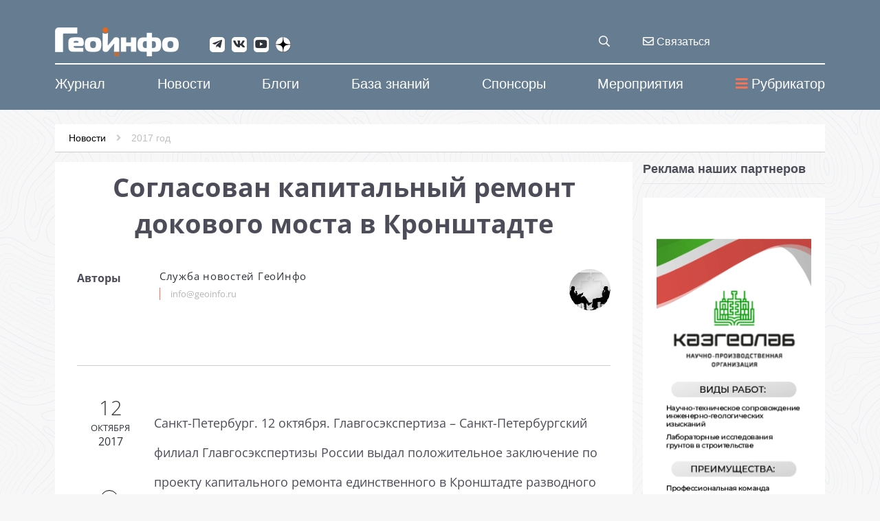

--- FILE ---
content_type: text/html; charset=WINDOWS-1251
request_url: https://geoinfo.ru/product/sluzhba-novostej-geoinfo/-35956.shtml
body_size: 14537
content:
<!DOCTYPE html>
<html lang="ru" xmlns="http://www.w3.org/1999/xhtml">
<head><script type="application/ld+json">{"@context":"http://schema.org","@type":"Article","name":"Согласован капитальный ремонт докового моста в Кронштадте","description":"Согласован капитальный ремонт докового моста в Кронштадте","datePublished":"2017-10-12","image":"https://www.geoinfo.ru","url":"https://www.geoinfo.ru/product/sluzhba-novostej-geoinfo/-35956.shtml","author":"Служба новостей ГеоИнфо"}</script>
<meta property="og:locale" content="ru_RU" />
<meta property="og:site_name" content="ГеоИнфо - журнал про инженерные изыскания и геотехнику" />
<meta property="og:type" content="article" />
<meta property="og:title" content="Согласован капитальный ремонт докового моста в Кронштадте" />
<meta property="og:description" content="Согласован капитальный ремонт докового моста в Кронштадте" />
<meta property="og:image" content="https://www.geoinfo.ru" />
<meta property="og:image:alt" content="Согласован капитальный ремонт докового моста в Кронштадте" />
<meta property="og:url" content="https://www.geoinfo.ru/product/sluzhba-novostej-geoinfo/-35956.shtml" />
<meta property="twitter:card" content="summary_large_image" />
<meta property="twitter:title" content="Согласован капитальный ремонт докового моста в Кронштадте" />
<meta property="twitter:description" content="Согласован капитальный ремонт докового моста в Кронштадте" />
<meta property="twitter:image" content="https://www.geoinfo.ru" />
<title>Согласован капитальный ремонт докового моста в Кронштадте</title>
<meta name="description" content="Согласован капитальный ремонт докового моста в Кронштадте" />
<meta name="keywords" content="Новости за 2017 год, Согласован капитальный ремонт докового моста в Кронштадте" />
<meta name="date" content="2025-12-02T21:32:44+0300" />
<link rel="canonical" href="https://www.geoinfo.ru/product/sluzhba-novostej-geoinfo/-35956.shtml" />
<meta charset="windows-1251" />
<meta name="copyright" content="GeoInfo.ru" />
<meta name="generator" content="InfoDesigner.ru" />
<meta name="viewport" content="width=device-width, initial-scale=1" />
<link type="image/png " rel="icon" href="https://www.geoinfo.ru/favicon.png" />
<link type="text/css" rel="stylesheet" href="/css/styles66.css" />
<link type="text/css" rel="stylesheet" href="/css/lightgallery.css" />
<link type="text/css" rel="stylesheet" href="/css/masterslider/masterslider.css" />
<link type="text/css" rel="stylesheet" href="/css/jquery.mCustomScrollbar.min.css" />
<link type="text/css" rel="stylesheet" href="/css/jstree.css" />
<link type="text/css" rel="stylesheet" href="/css/video-js.css" />
<script src="/js/plugins/video.js"></script><script type="text/javascript"> var _tmr = window._tmr || (window._tmr = []); _tmr.push({id: "3632616", type: "pageView", start: (new Date()).getTime()}); (function (d, w, id) {   if (d.getElementById(id)) return;   var ts = d.createElement("script"); ts.type = "text/javascript"; ts.async = true; ts.id = id;   ts.src = "https://top-fwz1.mail.ru/js/code.js";   var f = function () {var s = d.getElementsByTagName("script")[0]; s.parentNode.insertBefore(ts, s);};   if (w.opera == "[object Opera]") { d.addEventListener("DOMContentLoaded", f, false); } else { f(); } })(document, window, "tmr-code"); </script>
<noscript><div><img src="https://top-fwz1.mail.ru/counter?id=3632616;js=na" style="position:absolute;left:-9999px;" alt="Top.Mail.Ru" /></div></noscript>
</head>
<body id="35956" class="product-page" data-last-rubric-breadcrumb="36604" data-rubrics-menu="36604">
<!-- Yandex.Metrika counter -->
<script type="text/javascript" >
   (function(m,e,t,r,i,k,a){m[i]=m[i]||function(){(m[i].a=m[i].a||[]).push(arguments)};
   m[i].l=1*new Date();k=e.createElement(t),a=e.getElementsByTagName(t)[0],k.async=1,k.src=r,a.parentNode.insertBefore(k,a)})
   (window, document, "script", "https://mc.yandex.ru/metrika/tag.js", "ym");

   ym(47255145, "init", {
        clickmap:true,
        trackLinks:true,
        accurateTrackBounce:true,
        webvisor:true
   });
</script>
<noscript><div><img src="https://mc.yandex.ru/watch/47255145" style="position:absolute; left:-9999px;" alt="" /></div></noscript>
<!-- /Yandex.Metrika counter --><!--верхняя панель-->
<!-- <a class="main-banner" href="/product/konferencii-geoinfo/vtoraya-proizvodstvenno-prakticheskaya-konferenciya-53840.shtml?erid=2VfnxxUt51i"><img src="/img/events-11-2025.png" alt=""/></a> -->
<header>
	<div class="container">
		<div class="row">
			<!--Логотип-->
			<div class="col-lg-3 col-md-3 col-sm-8 col-xs-16">
				<a id="logo-geo" class="logo" href="/"><img src="/img/logo.png" alt="GEOinfo.ru - Информационный ресурс для инженеров-изыскателей" title="GEOinfo.ru - Информационный ресурс для инженеров-изыскателей" /></a>
				<div class="open-menu-panel-mobile-button" data-toggle="modal" data-target="#menuMobilePanel"><i class="fas fa-bars"></i></div>
			</div>
			<!--/Логотип-->
			<div class="col-lg-8 col-md-8 col-sm-8 col-xs-16">
				<div class="social-networks">
					<a class="telegram" href="https://telegram.me/geoinfonews" target="_blank"><i class="fab fa-telegram-plane"></i></a>
					<a class="vk" href="https://vk.com/geoinfo" target="_blank"><i class="fab fa-vk"></i></a>
					<a class="youtube" href="https://www.youtube.com/channel/UCFlN0yRC1ZGpFr6idBlEHVg" target="_blank"><i class="fab fa-youtube"></i></a>
					<a class="zen" href="https://zen.yandex.ru/id/5aeea68155876b07fb25679d" target="_blank">
						<svg viewBox="0 0 38 38" fill="none" xmlns="http://www.w3.org/2000/svg">
						<path fill-rule="evenodd" clip-rule="evenodd" d="M0 18.7398V18.1782L0.00825793 18.1781C0.00276547 18.3646 0 18.5519 0 18.7398ZM0 18.7398C0 18.9276 0.0027654 19.1149 0.0082577 19.3014L0 19.3013V18.7398ZM18.1793 37.4795L18.1792 37.4713C18.3658 37.4768 18.553 37.4795 18.7409 37.4795H18.1793ZM19.3026 37.4713C19.1161 37.4768 18.9288 37.4795 18.7409 37.4795H19.3025L19.3026 37.4713ZM37.4736 19.3014L37.4818 19.3013V18.7398V18.1782L37.4736 18.1781C37.4791 18.3646 37.4818 18.5519 37.4818 18.7398C37.4818 18.9276 37.4791 19.1149 37.4736 19.3014ZM18.1792 0.00825743C18.3658 0.0027653 18.553 0 18.7409 0C18.9288 0 19.1161 0.00276523 19.3026 0.00825721L19.3025 0H18.7409H18.1793L18.1792 0.00825743Z" fill="currentColor"></path>
						<path d="M19.3026 0.00825721C19.3973 7.59993 19.9165 11.8677 22.765 14.7159C25.6134 17.5642 29.8814 18.0834 37.4736 18.1781C37.182 8.27478 29.2059 0.299788 19.3026 0.00825721Z" fill="currentColor"></path>
						<path d="M14.7169 14.7159C17.5653 11.8677 18.0846 7.59993 18.1792 0.00825743C8.27588 0.299792 0.299821 8.27479 0.00825793 18.1781C7.60041 18.0834 11.8684 17.5642 14.7169 14.7159Z" fill="currentColor"></path>
						<path d="M0.0082577 19.3014C0.299817 29.2047 8.27589 37.1797 18.1792 37.4713C18.0846 29.8796 17.5653 25.6118 14.7169 22.7636C11.8684 19.9153 7.60042 19.3961 0.0082577 19.3014Z" fill="currentColor"></path>
						<path d="M37.4736 19.3014C29.8814 19.3961 25.6134 19.9153 22.765 22.7636C19.9166 25.6118 19.3973 29.8796 19.3026 37.4713C29.206 37.1797 37.182 29.2047 37.4736 19.3014Z" fill="currentColor"></path>
						</svg>
					</a>					
				</div>
			</div>
			<!-- служебные кнопки -->
			<div class="col-lg-1 col-md-1 col-sm-16 col-xs-16">
				<div class="search-service">
					<div class="search-btn-open" title="поиск материалов"><i class="far fa-search"></i></div>
					<!-- блок поиска продуктов по сайту -->
					<div class="search-block">
						<!-- <div class="search-btn-close"></div> -->
						<input class="search-string" placeholder="поиск материалов на Geoinfo.ru" type="text" title="поиск материалов на Geoinfo.ru"/>
						<div class="search-button"><span>искать</span></div>
					</div>
					<!--/ блок поиска продуктов по сайту -->				
				</div>	
			</div>
			<div class="col-lg-2 col-md-2 hidden-sm hidden-xs">
				<a class="feedback-btn" data-toggle="modal" data-target="#menuFeedbackPanel" title="отправить сообщение или задать вопрос" href="#"><i class="far fa-envelope"></i> Связаться</a>				
			</div>			
			<!-- служебные кнопки -->
			<!-- <div class="col-lg-2 col-md-2 col-sm-8 col-xs-16">	 -->
				<!-- <span class="lk-enter" data-idlk-frame="" data-idlk-iblock-def="lkenter">Вход/Регистрация</span> -->
			<!-- </div>			 -->
		</div>
	</div>
</header>
<div class="body-overlay"></div>
<!--/верхняя панель-->
<!-- строка верхнего меню -->
<nav class="menu-top">
	<div class="container">
		<div class="row">
			<ul class="main-ul">
				
<li class="li-level-1 has-submenu">
<a class="a-level-1" href="/catalog/ehlektronnyj-zhurnal/"><span>Журнал</span></a>
<ul class="ul-level-2 submenu">
<div class="bg-white">
<div class="container">
<li class="li-level-2 has-submenu">
<a class="a-level-2" href="/nezavisimyj-ehlektronnyj-zhurnal/avtoram/">О журнале</a>
<ul class="ul-level-3 sub-submenu">
<div class="container">
<li class="li-level-3">
<a class="a-level-3" href="/nezavisimyj-ehlektronnyj-zhurnal/avtoram/redakcionnaya-kollegiya-nezavisimogo-ehlektronnogo-zhurnala-geoinfo/">Редакционная коллегия</a>
</li>
<li class="li-level-3">
<a class="a-level-3" href="/nezavisimyj-ehlektronnyj-zhurnal/avtoram/about/">To the Authors</a>
</li>
<li class="li-level-3">
<a class="a-level-3" href="/nezavisimyj-ehlektronnyj-zhurnal/avtoram/editorial-board/">Editorial board</a>
</li>
</div>
</ul>
</li>
<li class="li-level-2">
<a class="a-level-2" href="/catalog/ehlektronnyj-zhurnal/">Препринты</a>
</li>
<li class="li-level-2">
<a class="a-level-2" href="/catalog/vypuski-zhurnala/">Выпуски</a>
</li>
<li class="li-level-2">
<a class="a-level-2" href="/nezavisimyj-ehlektronnyj-zhurnal/avtoram/redakcionnaya-kollegiya-nezavisimogo-ehlektronnogo-zhurnala-geoinfo/">Редакционная коллегия</a>
</li>
<li class="li-level-2">
<a class="a-level-2" href="/brands/#34368">Авторы</a>
</li>
<li class="li-level-2">
<a class="a-level-2" href="/nezavisimyj-ehlektronnyj-zhurnal/reklama-v-zhurnale/">Реклама в журнале</a>
</li>
<li class="li-level-2">
<a class="a-level-2" href="/nezavisimyj-ehlektronnyj-zhurnal/politika-konfidencialnosti-geoinfo/">Политика конфиденциальности</a>
</li>
</div>
</div>
</ul>
</li>
<li class="li-level-1">
<a class="a-level-1" href="/catalog/novosti/"><span>Новости</span></a>
</li>
<li class="li-level-1">
<a class="a-level-1" href="/catalog/blogi/"><span>Блоги</span></a>
</li>
<li class="li-level-1 has-submenu">
<a class="a-level-1" href="/catalog/baza-znanij/"><span>База знаний</span></a>
<ul class="ul-level-2 submenu">
<div class="bg-white">
<div class="container">
<li class="li-level-2">
<a class="a-level-2" href="/catalog/baza-znanij/">Все статьи базы знаний</a>
</li>
<li class="li-level-2">
<a class="a-level-2" href="/brands/#34369"><i class="fa fa-user-circle-o icons" aria-hidden="true"></i> Авторы базы знаний</a>
</li>
<li class="li-level-2">
<a class="a-level-2" href="/baza-znanij/avtoram/">Авторам базы знаний &#171;ГеоИнфо&#187;</a>
</li>
<li class="li-level-2">
<a class="a-level-2" href="/baza-znanij/o-baze/">О базе знаний &#171;ГеоИнфо&#187;</a>
</li>
</div>
</div>
</ul>
</li>
<li class="li-level-1 has-submenu">
<a class="a-level-1" href="/brands/#37432"><span>Спонсоры</span></a>
<ul class="ul-level-2 submenu">
<div class="bg-white">
<div class="container">
<li class="li-level-2 has-submenu">
<a class="a-level-2" href="#">Генеральные спонсоры проекта</a>
<ul class="ul-level-3 sub-submenu">
<div class="container">
<li class="li-level-3">
<a class="a-level-3" href="/brand/trumer-shchutcbauten-rus-trumer-schutzbauten-gmbh/">ООО &#171;ТРУМЕР ЩУТЦБАУТЕН РУС&#187; / TRUMER SCHUTZBAUTEN GMBH</a>
</li>
<li class="li-level-3">
<a class="a-level-3" href="/brand/petromodeling/">ООО &#171;ПЕТРОМОДЕЛИНГ&#187;</a>
</li>
<li class="li-level-3">
<a class="a-level-3" href="/brand/institut-ehkologicheskogo-proektirovaniya-i-izyskanij/">АО &#171;ИНСТИТУТ ЭКОЛОГИЧЕСКОГО ПРОЕКТИРОВАНИЯ И ИЗЫСКАНИЙ&#187;</a>
</li>
<li class="li-level-3">
<a class="a-level-3" href="/brand/maccaferri/">Maccaferri / ГАБИОНЫ МАККАФЕРРИ СНГ</a>
</li>
<li class="li-level-3">
<a class="a-level-3" href="/brand/mountain-risk-consultancy/">Mountain Risk Consultancy</a>
</li>
<li class="li-level-3">
<a class="a-level-3" href="/brand/ooo-npp-geotek/">ООО &#171;НПП &#171;ГЕОТЕК&#187;</a>
</li>
<li class="li-level-3">
<a class="a-level-3" href="/brand/geotekhnicheskaya-laboratoriya-ao-mostdorgeotrest/">Геотехническая лаборатория АО &#171;МОСТДОРГЕОТРЕСТ&#187;</a>
</li>
<li class="li-level-3">
<a class="a-level-3" href="/brand/gruppa-kompanij-olimproekt/">Группа компаний &#171;Олимпроект&#187;</a>
</li>
</div>
</ul>
</li>
<li class="li-level-2 has-submenu">
<a class="a-level-2" href="#">Спонсоры проекта</a>
<ul class="ul-level-3 sub-submenu">
<div class="container">
<li class="li-level-3">
<a class="a-level-3" href="/brand/midas-it/">ООО &#171;МИДАС&#187; / MIDAS IT</a>
</li>
<li class="li-level-3">
<a class="a-level-3" href="/brand/malininsoft/">MalininSoft</a>
</li>
<li class="li-level-3">
<a class="a-level-3" href="/brand/geoinzhservis-fugro/">ООО &#171;ГЕОИНЖСЕРВИС&#187; / FUGRO</a>
</li>
<li class="li-level-3">
<a class="a-level-3" href="/brand/programmnyj-kompleks-enggeo/">ПРОГРАММНЫЙ КОМПЛЕКС &#171;ENGGEO&#187;</a>
</li>
<li class="li-level-3">
<a class="a-level-3" href="/brand/ooo-kompaniya-kredo-dialog/">ООО &#171;КОМПАНИЯ &#171;КРЕДО-ДИАЛОГ&#187;</a>
</li>
<li class="li-level-3">
<a class="a-level-3" href="/brand/nizhegorodstrojizyskaniya/">ООО "НИЖЕГОРОДСТРОЙИЗЫСКАНИЯ"</a>
</li>
<li class="li-level-3">
<a class="a-level-3" href="/brand/ooo-igk/">ООО &#171;Иркутская геофизическая компания&#187; </a>
</li>
<li class="li-level-3">
<a class="a-level-3" href="/brand/ntp-gorizont/">НТП &#171;ГОРИЗОНТ&#187;</a>
</li>
</div>
</ul>
</li>
</div>
</div>
</ul>
</li>
<li class="li-level-1 has-submenu">
<a class="a-level-1" href="/catalog/konferencii-i-vystavki/"><span>Мероприятия</span></a>
<ul class="ul-level-2 submenu">
<div class="bg-white">
<div class="container">
<li class="li-level-2">
<a class="a-level-2" href="/catalog/konferencii-i-vystavki/">Предстоящие события</a>
</li>
<li class="li-level-2">
<a class="a-level-2" href="/catalog/konferencii-i-vystavki/proshedshie-meropriyatiya/">Прошедшие мероприятия</a>
</li>
</div>
</div>
</ul>
</li>

				<div class="open-menu-panel-button" data-toggle="modal" data-target="#menuPanel"><i class="fas fa-bars"></i>Рубрикатор</div>
			</ul>
		</div>
	</div>
</nav>	
<!--/ строка верхнего меню -->
<!-- модальное окно с меню -->
<div class="menu-panel modal fade" id="menuPanel" tabindex="-1" role="dialog" aria-labelledby="menuPanelLabel">
  <div class="modal-dialog" role="document">
    <div class="modal-content">
      <div class="modal-header">
        <h4 class="modal-title" id="menuPanelLabel">Рубрикатор материалов</h4>
		<button type="button" class="close" data-dismiss="modal" aria-label="Close"><span aria-hidden="true">&times;</span></button>
      </div>
      <div class="modal-body">
		<div class="open-node-all" title="раскрыть все рубрики"><i class="fas fa-plus-square"></i></div>
		<div class="close-node-all" title="закрыть все рубрики"><i class="fas fa-minus-square"></i></div>
		<div class="catalog-menu-jstree">
			<div class="html-rubric">
				<ul>
				
<li id="3878"><a href="/catalog/ehlektronnyj-zhurnal/" title="Препринты">Препринты</a>
<ul>
<li id="3878,3883"><a title="Трудовые отношения" href="/catalog/ehlektronnyj-zhurnal/trudovye-otnosheniya/">Трудовые отношения</a></li>
<li id="3878,3909"><a title="Развитие, бизнес, экономика" href="/catalog/ehlektronnyj-zhurnal/razvitie-biznes-ehkonomika/">Развитие, бизнес, экономика</a></li>
<li id="3878,3886"><a title="Дискуссия профессионалов" href="/catalog/ehlektronnyj-zhurnal/diskussiya-professionalov/">Дискуссия профессионалов</a></li>
<li id="3878,3884"><a title="Оборудование и технологии" href="/catalog/ehlektronnyj-zhurnal/oborudovanie-i-tekhnologii/">Оборудование и технологии</a></li>
<li id="3878,3887"><a title="Программное обеспечение" href="/catalog/ehlektronnyj-zhurnal/programmnoe-obespechenie/">Программное обеспечение</a></li>
<li id="3878,6227"><a title="Теория и практика изысканий" href="/catalog/ehlektronnyj-zhurnal/teoriya-i-praktika-izyskanij/">Теория и практика изысканий</a></li>
<li id="3878,34416"><a title="Геотехнический мониторинг" href="/catalog/ehlektronnyj-zhurnal/geotekhnicheskij-monitoring/">Геотехнический мониторинг</a></li>
<li id="3878,6229"><a title="Тендеры и ценообразование" href="/catalog/ehlektronnyj-zhurnal/tendery-i-cenoobrazovanie/">Тендеры и ценообразование</a></li>
<li id="3878,11186"><a title="Юридическая практика" href="/catalog/ehlektronnyj-zhurnal/yuridicheskaya-praktika/">Юридическая практика</a></li>
<li id="3878,3885"><a title="Нормативные документы" href="/catalog/ehlektronnyj-zhurnal/normativnye-dokumenty/">Нормативные документы</a></li>
<li id="3878,6226"><a title="Образование" href="/catalog/ehlektronnyj-zhurnal/obrazovanie/">Образование</a></li>
<li id="3878,6228"><a title="Мир, регионы, рынки" href="/catalog/ehlektronnyj-zhurnal/mir-regiony-rynki/">Мир, регионы, рынки</a></li>
<li id="3878,3918"><a title="Жизнь изыскателя" href="/catalog/ehlektronnyj-zhurnal/zhizn-izyskatelya/">Жизнь изыскателя</a></li>
<li id="3878,29653"><a title="Политика" href="/catalog/ehlektronnyj-zhurnal/politika/">Политика</a></li>
<li id="3878,29662"><a title="Экспертиза" href="/catalog/ehlektronnyj-zhurnal/ehkspertiza/">Экспертиза</a></li>
<li id="3878,34417"><a title="Заказчику на заметку" href="/catalog/ehlektronnyj-zhurnal/zakazchiku-na-zametku/">Заказчику на заметку</a></li>
<li id="3878,34418"><a title="События отрасли" href="/catalog/ehlektronnyj-zhurnal/sobytiya-otrasli/">События отрасли</a></li>
<li id="3878,34419"><a title="Сохранение памятников архитектуры" href="/catalog/ehlektronnyj-zhurnal/sohranenie-pamyatnikov-arhitektury/">Сохранение памятников архитектуры</a></li>
<li id="3878,34420"><a title="История инженерных изысканий" href="/catalog/ehlektronnyj-zhurnal/istoriya-inzhenernyh-izyskanij/">История инженерных изысканий</a></li>
<li id="3878,36796"><a title="Рецензии" href="/catalog/ehlektronnyj-zhurnal/recenzii/">Рецензии</a></li>
<li id="3878,38699"><a title="Геотехника" href="/catalog/ehlektronnyj-zhurnal/geotehnika/">Геотехника</a></li>
<li id="3878,40505"><a title="Инженерная защита территорий" href="/catalog/ehlektronnyj-zhurnal/inzhenernaya-zashchita-territorii/">Инженерная защита территорий</a></li>
<li id="3878,41673"><a title="Мир глазами изыскателей" href="/catalog/ehlektronnyj-zhurnal/mir-glazami-izyskatelej/">Мир глазами изыскателей</a></li>
<li id="3878,43098"><a title="Экология и климат" href="/catalog/ehlektronnyj-zhurnal/ehkologiya-i-klimat/">Экология и климат</a></li>
<li id="3878,44173"><a title="BIM" href="/catalog/ehlektronnyj-zhurnal/bim/">BIM</a></li>
<li id="3878,48206"><a title="Юбилеи" href="/catalog/ehlektronnyj-zhurnal/yubilei/">Юбилеи</a></li>
<li id="3878,57914"><a title="Искусственный интеллект" href="/catalog/ehlektronnyj-zhurnal/iskusstvennyj-intellekt/">Искусственный интеллект</a></li>
</ul>
</li>
<li id="34655"><a href="/catalog/vypuski-zhurnala/" title="Выпуски электронного журнала &amp;#171;ГеоИнфо&amp;#187; ">Выпуски журнала</a>
<ul>
<li id="34655,56895"><a title="2025" href="/catalog/vypuski-zhurnala/2025/">2025</a></li>
<li id="34655,54374"><a title="2024" href="/catalog/vypuski-zhurnala/2024/">2024</a></li>
<li id="34655,48725"><a title="2023" href="/catalog/vypuski-zhurnala/2023/">2023</a></li>
<li id="34655,46245"><a title="2022" href="/catalog/vypuski-zhurnala/2022/">2022</a></li>
<li id="34655,44402"><a title="2021" href="/catalog/vypuski-zhurnala/2021/">2021</a></li>
<li id="34655,42658"><a title="2020" href="/catalog/vypuski-zhurnala/2020/">2020</a></li>
<li id="34655,41357"><a title="Электронный журнал &amp;#171;ГеоИнфо&amp;#187; / 2019" href="/catalog/vypuski-zhurnala/2019/">2019</a></li>
</ul>
</li>
<li id="34408"><a href="/catalog/novosti/" title="Новости">Новости</a>
<ul>
<li id="34408,59232"><a title="Новости за 2026 год" href="/catalog/novosti/2026/">2026 год</a></li>
<li id="34408,54642"><a title="Новости за 2025 год" href="/catalog/novosti/2025/">2025 год</a></li>
<li id="34408,51227"><a title="Новости за 2024 год" href="/catalog/novosti/2024/">2024 год</a></li>
<li id="34408,48256"><a title="Новости за 2023 год" href="/catalog/novosti/2023/">2023 год</a></li>
<li id="34408,46126"><a title="Новости за 2022 год" href="/catalog/novosti/2022/">2022 год</a></li>
<li id="34408,44896"><a title="Новости за 2021 год" href="/catalog/novosti/2021/">2021 год</a></li>
<li id="34408,43889"><a title="Новости за 2020 год" href="/catalog/novosti/2020/">2020 год</a></li>
<li id="34408,34400"><a title="Новости за 2019 год" href="/catalog/novosti/2019/">2019 год</a></li>
<li id="34408,41126"><a title="Новости за 2018 год" href="/catalog/novosti/2018/">2018 год</a></li>
<li id="34408,36604"><a title="Новости за 2017 год" href="/catalog/novosti/2017/">2017 год</a></li>
<li id="34408,36150"><a title="Новости за 2016 год" href="/catalog/novosti/2016/">2016 год</a></li>
</ul>
</li>
<li id="36676"><a href="/catalog/blogi/" title="Блоги">Блоги</a>
<ul>
<li id="36676,21395"><a title="Посты" href="/catalog/blogi/posty/">Посты</a></li>
</ul>
</li>
<li id="49430"><a href="/catalog/pishet-iskusstvennyj-intellekt/" title="Пишет Искусственный интеллект">Пишет Искусственный интеллект</a>
</li>
<li id="49611"><a href="/catalog/izyskatelskie-komiksy/" title="Изыскательские комиксы">Изыскательские комиксы</a>
<ul>
<li id="49611,54001"><a title="Приключения главного изыскателя" href="/catalog/izyskatelskie-komiksy/priklyucheniya-glavnogo-izyskatelya/">Приключения главного изыскателя</a></li>
<li id="49611,54002"><a title="Из жизни изыскателей" href="/catalog/izyskatelskie-komiksy/iz-zhizni-izyskatelej/">Из жизни изыскателей</a></li>
</ul>
</li>
<li id="3977"><a href="/catalog/baza-znanij/" title="База знаний">База знаний</a>
<ul>
<li id="3977,4110"><a title="Аналитические материалы" href="/catalog/baza-znanij/analiticheskie-materialy/">Аналитические материалы</a></li>
<li id="3977,7544"><a title="Инженерная геология" href="/catalog/baza-znanij/inzhenernaya-geologiya/">Инженерная геология</a>
<ul>
<li id="3977,7544,7765"><a title="Грунтоведение" href="/catalog/baza-znanij/inzhenernaya-geologiya/gruntovedenie/">Грунтоведение</a></li>
<li id="3977,7544,6445"><a title="Инженерная геодинамика" href="/catalog/baza-znanij/inzhenernaya-geologiya/inzhenernaya-geodinamika/">Инженерная геодинамика</a></li>
<li id="3977,7544,32985"><a title="Региональная инженерная геология" href="/catalog/baza-znanij/inzhenernaya-geologiya/regionalnaya-inzhenernaya-geologiya/">Региональная инженерная геология</a></li>
<li id="3977,7544,7751"><a title="Методика инженерно-геологических исследований" href="/catalog/baza-znanij/inzhenernaya-geologiya/metodika-inzhenerno-geologicheskih-issledovanij/">Методика инженерно-геологических исследований</a></li>
</ul>
</li>
<li id="3977,6444"><a title="Экологическая геология" href="/catalog/baza-znanij/ehkologicheskaya-geologiya/">Экологическая геология</a></li>
<li id="3977,7541"><a title="Техническая мелиорация" href="/catalog/baza-znanij/tekhnicheskaya-melioraciya/">Техническая мелиорация</a></li>
<li id="3977,4109"><a title="Механика грунтов" href="/catalog/baza-znanij/mekhanika-gruntov/">Механика грунтов</a></li>
<li id="3977,4525"><a title="Инженерная защита территории" href="/catalog/baza-znanij/inzhenernaya-zashchita-territorii/">Инженерная защита территории</a></li>
<li id="3977,4112"><a title="Инженерные изыскания" href="/catalog/baza-znanij/inzhenernye-izyskaniya/">Инженерные изыскания</a>
<ul>
<li id="3977,4112,7797"><a title="Инженерно-геологические изыскания" href="/catalog/baza-znanij/inzhenernye-izyskaniya/inzhenerno-geologicheskie-izyskaniya/">Инженерно-геологические изыскания</a></li>
<li id="3977,4112,7798"><a title="Инженерно-геодезические изыскания" href="/catalog/baza-znanij/inzhenernye-izyskaniya/inzhenerno-geodezicheskie-izyskaniya/">Инженерно-геодезические изыскания</a></li>
<li id="3977,4112,22906"><a title="Инженерно-экологические изыскания " href="/catalog/baza-znanij/inzhenernye-izyskaniya/inzhenerno-ehkologicheskie-izyskaniya/">Инженерно-экологические изыскания </a></li>
<li id="3977,4112,7762"><a title="Инженерно-гидрометеорологические изыскания" href="/catalog/baza-znanij/inzhenernye-izyskaniya/inzhenerno-gidrometeorologicheskie-izyskaniya/">Инженерно-гидрометеорологические изыскания</a></li>
<li id="3977,4112,7808"><a title="Комплексные инженерные изыскания" href="/catalog/baza-znanij/inzhenernye-izyskaniya/kompleksnye-inzhenernye-izyskaniya/">Комплексные инженерные изыскания</a></li>
<li id="3977,4112,7812"><a title="Геофизические исследования" href="/catalog/baza-znanij/inzhenernye-izyskaniya/geofizicheskie-issledovaniya/">Геофизические исследования</a></li>
<li id="3977,4112,7826"><a title="Инженерно-гидрогеологические исследования" href="/catalog/baza-znanij/inzhenernye-izyskaniya/inzhenerno-gidrogeologicheskie-issledovaniya/">Инженерно-гидрогеологические исследования</a></li>
<li id="3977,4112,7831"><a title="Инженерная сейсмология" href="/catalog/baza-znanij/inzhenernye-izyskaniya/inzhenernaya-sejsmologiya/">Инженерная сейсмология</a></li>
</ul>
</li>
<li id="3977,4114"><a title="Геотехнический мониторинг" href="/catalog/baza-znanij/geotekhnicheskij-monitoring/">Геотехнический мониторинг</a></li>
<li id="3977,3919"><a title="Расчеты и моделирование" href="/catalog/baza-znanij/raschety-i-modelirovanie/">Расчеты и моделирование</a></li>
<li id="3977,4108"><a title="Проблемы сохранения памятников архитектуры" href="/catalog/baza-znanij/problemy-sohraneniya-pamyatnikov-arhitektury/">Проблемы сохранения памятников архитектуры</a></li>
<li id="3977,6446"><a title="Инженерная геохимия" href="/catalog/baza-znanij/inzhenernaya-geohimiya/">Инженерная геохимия</a></li>
<li id="3977,7543"><a title="Специальные вопросы инженерных изысканий" href="/catalog/baza-znanij/specialnye-voprosy-inzhenernyh-izyskanij/">Специальные вопросы инженерных изысканий</a>
<ul>
<li id="3977,7543,7627"><a title="Инженерные изыскания в мегаполисах" href="/catalog/baza-znanij/specialnye-voprosy-inzhenernyh-izyskanij/inzhenernye-izyskaniya-v-megapolisah/">Инженерные изыскания в мегаполисах</a></li>
<li id="3977,7543,26169"><a title="Инженерные изыскания для объектов нефтегазового комплекса" href="/catalog/baza-znanij/specialnye-voprosy-inzhenernyh-izyskanij/inzhenernye-izyskaniya-dlya-obektov-neftegazovogo-kompleksa/">Инженерные изыскания для объектов нефтегазового комплекса</a></li>
<li id="3977,7543,26170"><a title="Инженерные изыскания на акваториях" href="/catalog/baza-znanij/specialnye-voprosy-inzhenernyh-izyskanij/inzhenernye-izyskaniya-na-akvatoriyah/">Инженерные изыскания на акваториях</a></li>
<li id="3977,7543,7625"><a title="Инженерные изыскания для линейных объектов" href="/catalog/baza-znanij/specialnye-voprosy-inzhenernyh-izyskanij/inzhenernye-izyskaniya-dlya-linejnyh-obektov/">Инженерные изыскания для линейных объектов</a></li>
<li id="3977,7543,7626"><a title="Инженерные изыскания в криолитозоне" href="/catalog/baza-znanij/specialnye-voprosy-inzhenernyh-izyskanij/inzhenernye-izyskaniya-v-kriolitozone/">Инженерные изыскания в криолитозоне</a></li>
<li id="3977,7543,7628"><a title="Инженерные изыскания для высотных сооружений" href="/catalog/baza-znanij/specialnye-voprosy-inzhenernyh-izyskanij/inzhenernye-izyskaniya-dlya-vysotnyh-sooruzhenij/">Инженерные изыскания для высотных сооружений</a></li>
</ul>
</li>
</ul>
</li>
<li id="34409"><a href="/catalog/konferencii-i-vystavki/" title="Конференции и выставки">Конференции и выставки</a>
<ul>
<li id="34409,37255"><a title="Прошедшие мероприятия" href="/catalog/konferencii-i-vystavki/proshedshie-meropriyatiya/">Прошедшие мероприятия</a></li>
</ul>
</li>
<li id="38416"><a href="/catalog/izdatelstvo-geoinfo/" title="Издательство ГеоИнфо">Издательство ГеоИнфо</a>
<ul>
<li id="38416,38415"><a title="Издание книг" href="/catalog/izdatelstvo-geoinfo/izdanie-knig/">Издание книг</a></li>
<li id="38416,38417"><a title="Рекламная и сувенирная продукция" href="/catalog/izdatelstvo-geoinfo/reklamnaya-i-suvenirnaya-produkciya/">Рекламная и сувенирная продукция</a></li>
</ul>
</li>
<li id="37525"><a href="/catalog/novosti-koordinacionnogo-soveta/" title="Новости Координационного совета">Новости Координационного совета</a>
</li>
<li id="45975"><a href="/catalog/pro/" title="PRO">PRO</a>
</li>
<li id="46976"><a href="/catalog/tags/" title="Теги">Теги</a>
<ul>
<li id="46976,46977"><a title="#перевод" href="/catalog/tags/perevod/">#перевод</a></li>
<li id="46976,46978"><a title="#инженерные изыскания" href="/catalog/tags/inzhenernye-izyskaniya/">#инженерные изыскания</a></li>
<li id="46976,46979"><a title="#инженерная геология" href="/catalog/tags/inzhenernaya-geologiya/">#инженерная геология</a></li>
<li id="46976,46980"><a title="#инженерная защита территории" href="/catalog/tags/inzhenernaya-zashchita-territorii/">#инженерная защита территории</a></li>
<li id="46976,46981"><a title="#события отрасли" href="/catalog/tags/sobytiya-otrasli/">#события отрасли</a></li>
<li id="46976,46982"><a title="#геориск" href="/catalog/tags/georisk/">#геориск</a></li>
<li id="46976,46983"><a title="#геофизика" href="/catalog/tags/geofizika/">#геофизика</a></li>
<li id="46976,46984"><a title="#инженерная геодезия" href="/catalog/tags/inzhenernaya-geodeziya/">#инженерная геодезия</a></li>
<li id="46976,46985"><a title="#экология" href="/catalog/tags/ehkologiya/">#экология</a></li>
<li id="46976,46986"><a title="#гидромет" href="/catalog/tags/gidromet/">#гидромет</a></li>
<li id="46976,46987"><a title="#инженерная гидрогеология" href="/catalog/tags/inzhenernaya-gidrogeologiya/">#инженерная гидрогеология</a></li>
<li id="46976,46988"><a title="#сейсмология" href="/catalog/tags/sejsmologiya/">#сейсмология</a></li>
<li id="46976,46989"><a title="#геотехника" href="/catalog/tags/geotekhnika/">#геотехника</a></li>
<li id="46976,46990"><a title="#геотехнический мониторинг" href="/catalog/tags/geotekhnicheskij-monitoring/">#геотехнический мониторинг</a></li>
<li id="46976,46991"><a title="#мерзлотоведение" href="/catalog/tags/merzlotovedenie/">#мерзлотоведение</a></li>
<li id="46976,46992"><a title="#памятники" href="/catalog/tags/pamyatniki/">#памятники</a></li>
<li id="46976,46993"><a title="#ТИМ" href="/catalog/tags/tim/">#ТИМ</a></li>
<li id="46976,46994"><a title="#BIM" href="/catalog/tags/bim/">#BIM</a></li>
<li id="46976,46995"><a title="#бизнес" href="/catalog/tags/biznes/">#бизнес</a></li>
<li id="46976,46996"><a title="#юриспруденция" href="/catalog/tags/yurisprudenciya/">#юриспруденция</a></li>
<li id="46976,46997"><a title="#политика" href="/catalog/tags/politika/">#политика</a></li>
<li id="46976,46998"><a title="#нормативные документы" href="/catalog/tags/normativnye-dokumenty/">#нормативные документы</a></li>
<li id="46976,46999"><a title="#обзоры" href="/catalog/tags/obzory/">#обзоры</a></li>
<li id="46976,47000"><a title="#история отрасли" href="/catalog/tags/istoriya-otrasli/">#история отрасли</a></li>
<li id="46976,47001"><a title="#экспертиза" href="/catalog/tags/ehkspertiza/">#экспертиза</a></li>
<li id="46976,47002"><a title="#беспилотники" href="/catalog/tags/bespilotniki/">#беспилотники</a></li>
<li id="46976,47003"><a title="#ДЗЗ" href="/catalog/tags/dzz/">#ДЗЗ</a></li>
<li id="46976,47004"><a title="#бурение" href="/catalog/tags/burenie/">#бурение</a></li>
<li id="46976,47007"><a title="#современные изыскательские технологии" href="/catalog/tags/sovremennye-izyskatelskie-tekhnologii/">#современные изыскательские технологии</a></li>
<li id="46976,47008"><a title="#оползневая опасность" href="/catalog/tags/opolznevaya-opasnost/">#оползневая опасность</a></li>
<li id="46976,48276"><a title="#цифровая модель рельефа" href="/catalog/tags/cifrovaya-model-relefa/">#цифровая модель рельефа</a></li>
<li id="46976,48290"><a title="#Минстрой" href="/catalog/tags/minstroj-news/">#Минстрой</a></li>
<li id="46976,48291"><a title="#Экспертиза" href="/catalog/tags/ehkspertiza-news/">#Экспертиза</a></li>
<li id="46976,48292"><a title="#Тендеры" href="/catalog/tags/tendery-news/">#Тендеры</a></li>
<li id="46976,48293"><a title="Нормативные документы" href="/catalog/tags/normativnye-dokumenty-news/">Нормативные документы</a></li>
<li id="46976,48294"><a title="#Саморегулирование" href="/catalog/tags/samoregulirovanie-news/">#Саморегулирование</a></li>
<li id="46976,48295"><a title="#События отрасли" href="/catalog/tags/sobytiya-otrasli-news/">#События отрасли</a></li>
<li id="46976,48296"><a title="#Наука" href="/catalog/tags/nauka-news/">#Наука</a></li>
<li id="46976,48297"><a title="#Геориски" href="/catalog/tags/georiski-news/">#Геориски</a></li>
<li id="46976,48347"><a title="#Нарушения" href="/catalog/tags/48347/">#Нарушения</a></li>
<li id="46976,48349"><a title="#ТИМ" href="/catalog/tags/informacionnoe-modelirovanie/">#ТИМ</a></li>
<li id="46976,48395"><a title="#Строительство" href="/catalog/tags/stroitelstvo/">#Строительство</a></li>
<li id="46976,48399"><a title="#Цифровизация" href="/catalog/tags/cifrovizaciya/">#Цифровизация</a></li>
<li id="46976,48411"><a title="#Экология" href="/catalog/tags/ehkologiya/">#Экология</a></li>
<li id="46976,48439"><a title="#Обновления" href="/catalog/tags/obnovleniya/">#Обновления</a></li>
<li id="46976,48586"><a title="#Мониторинг вечной мерзлоты" href="/catalog/tags/monitoring-vechnoj-merzloty/">#Мониторинг вечной мерзлоты</a></li>
<li id="46976,48651"><a title="#БПЛА" href="/catalog/tags/bpla/">#БПЛА</a></li>
<li id="46976,54721"><a title="#Инженерное образование" href="/catalog/tags/inzhenernoe-obrazovanie/">#Инженерное образование</a></li>
<li id="46976,54722"><a title="#Проектирование" href="/catalog/tags/proektirovanie/">#Проектирование</a></li>
<li id="46976,54723"><a title="#Геодезия" href="/catalog/tags/geodeziya/">#Геодезия</a></li>
<li id="46976,54724"><a title="#Новости компаний" href="/catalog/tags/novosti-kompanij/">#Новости компаний</a></li>
<li id="46976,54725"><a title="#Судебные разбирательства" href="/catalog/tags/sudebnye-razbiratelstva/">#Судебные разбирательства</a></li>
</ul>
</li>

				</ul>
			</div>
		</div>
		<input class="rubric-search form-control input-sm" placeholder="быстрый поиск рубрик" type="text" title="быстрый поиск рубрик по ключевому слову или выражению"/>
	  </div>
      <div class="modal-footer">
		<p>
		Сейчас в информационной базе:<br/>
		рубрик - <b>232
</b>, авторов - <b>1042
</b>,<br/>
		всего информационных продуктов - <b>13752
</b>, из них<br/>
		статей журнала - <b>1301
</b>,
		статей базы знаний - <b>92
</b>,
		новостей - <b>11799
</b>,
		конференций - <b>4
</b>,<br/>
		блогов - <b>14
</b>,
		постов и видео - <b>302
</b>,
		технических решений - <b>0
</b>
		</p>
      </div>   
    </div>
  </div>
</div>
<!--/ модальное окно с меню -->
<!-- модальное окно с меню для мобильной версии -->
<div class="menu-panel-mobile modal fade" id="menuMobilePanel" tabindex="-1" role="dialog" aria-labelledby="menuMobilePanelLabel">
  <div class="modal-dialog" role="document">
    <div class="modal-content">
      <div class="modal-header">
        <h4 class="modal-title" id="menuMobilePanelLabel">Меню</h4>
		<button type="button" class="close" data-dismiss="modal" aria-label="Close"><span aria-hidden="true">&times;</span></button>
      </div>
      <div class="modal-body">
		<div class="catalog-menu-jstree">
			<div class="html-rubric">
				<ul>
					
<li class="has-submenu">
<a href="/catalog/ehlektronnyj-zhurnal/">Журнал</a>
<i class="fas fa-angle-down"></i>
<ul class="submenu">
<li class="has-submenu">
<a href="/nezavisimyj-ehlektronnyj-zhurnal/avtoram/">О журнале<i class="fas fa-angle-down"></i>
</a>
<ul class="sub-submenu">
<li>
<a href="/nezavisimyj-ehlektronnyj-zhurnal/avtoram/redakcionnaya-kollegiya-nezavisimogo-ehlektronnogo-zhurnala-geoinfo/">Редакционная коллегия</a>
</li>
<li>
<a href="/nezavisimyj-ehlektronnyj-zhurnal/avtoram/about/">To the Authors</a>
</li>
<li>
<a href="/nezavisimyj-ehlektronnyj-zhurnal/avtoram/editorial-board/">Editorial board</a>
</li>
</ul>
</li>
<li>
<a href="/catalog/ehlektronnyj-zhurnal/">Препринты</a>
</li>
<li>
<a href="/catalog/vypuski-zhurnala/">Выпуски</a>
</li>
<li>
<a href="/nezavisimyj-ehlektronnyj-zhurnal/avtoram/redakcionnaya-kollegiya-nezavisimogo-ehlektronnogo-zhurnala-geoinfo/">Редакционная коллегия</a>
</li>
<li>
<a href="/brands/#34368">Авторы</a>
</li>
<li>
<a href="/nezavisimyj-ehlektronnyj-zhurnal/reklama-v-zhurnale/">Реклама в журнале</a>
</li>
<li>
<a href="/nezavisimyj-ehlektronnyj-zhurnal/politika-konfidencialnosti-geoinfo/">Политика конфиденциальности</a>
</li>
</ul>
</li>
<li>
<a href="/catalog/novosti/">Новости</a>
</li>
<li>
<a href="/brands/">Авторы <span class="label">1042
</span></a>
</li>
<li>
<a href="/catalog/blogi/">Блоги</a>
</li>
<li class="has-submenu">
<a href="/catalog/baza-znanij/">База знаний</a>
<i class="fas fa-angle-down"></i>
<ul class="submenu">
<li>
<a href="/catalog/baza-znanij/">Все статьи базы знаний</a>
</li>
<li>
<a href="/brands/#34369"><i class="fa fa-user-circle-o icons" aria-hidden="true"></i> Авторы базы знаний</a>
</li>
<li>
<a href="/baza-znanij/avtoram/">Авторам базы знаний &#171;ГеоИнфо&#187;</a>
</li>
<li>
<a href="/baza-znanij/o-baze/">О базе знаний &#171;ГеоИнфо&#187;</a>
</li>
</ul>
</li>
<li class="has-submenu">
<a href="/brands/#37432">Спонсоры</a>
<i class="fas fa-angle-down"></i>
<ul class="submenu">
<li class="has-submenu">
<a href="#">Генеральные спонсоры проекта</a>
<i class="fas fa-angle-down"></i>
<ul class="sub-submenu">
<li>
<a href="/brand/trumer-shchutcbauten-rus-trumer-schutzbauten-gmbh/">ООО &#171;ТРУМЕР ЩУТЦБАУТЕН РУС&#187; / TRUMER SCHUTZBAUTEN GMBH</a>
</li>
<li>
<a href="/brand/petromodeling/">ООО &#171;ПЕТРОМОДЕЛИНГ&#187;</a>
</li>
<li>
<a href="/brand/institut-ehkologicheskogo-proektirovaniya-i-izyskanij/">АО &#171;ИНСТИТУТ ЭКОЛОГИЧЕСКОГО ПРОЕКТИРОВАНИЯ И ИЗЫСКАНИЙ&#187;</a>
</li>
<li>
<a href="/brand/maccaferri/">Maccaferri / ГАБИОНЫ МАККАФЕРРИ СНГ</a>
</li>
<li>
<a href="/brand/mountain-risk-consultancy/">Mountain Risk Consultancy</a>
</li>
<li>
<a href="/brand/ooo-npp-geotek/">ООО &#171;НПП &#171;ГЕОТЕК&#187;</a>
</li>
<li>
<a href="/brand/geotekhnicheskaya-laboratoriya-ao-mostdorgeotrest/">Геотехническая лаборатория АО &#171;МОСТДОРГЕОТРЕСТ&#187;</a>
</li>
<li>
<a href="/brand/gruppa-kompanij-olimproekt/">Группа компаний &#171;Олимпроект&#187;</a>
</li>
</ul>
</li>
<li class="has-submenu">
<a href="#">Спонсоры проекта</a>
<i class="fas fa-angle-down"></i>
<ul class="sub-submenu">
<li>
<a href="/brand/midas-it/">ООО &#171;МИДАС&#187; / MIDAS IT</a>
</li>
<li>
<a href="/brand/malininsoft/">MalininSoft</a>
</li>
<li>
<a href="/brand/geoinzhservis-fugro/">ООО &#171;ГЕОИНЖСЕРВИС&#187; / FUGRO</a>
</li>
<li>
<a href="/brand/programmnyj-kompleks-enggeo/">ПРОГРАММНЫЙ КОМПЛЕКС &#171;ENGGEO&#187;</a>
</li>
<li>
<a href="/brand/ooo-kompaniya-kredo-dialog/">ООО &#171;КОМПАНИЯ &#171;КРЕДО-ДИАЛОГ&#187;</a>
</li>
<li>
<a href="/brand/nizhegorodstrojizyskaniya/">ООО "НИЖЕГОРОДСТРОЙИЗЫСКАНИЯ"</a>
</li>
<li>
<a href="/brand/ooo-igk/">ООО &#171;Иркутская геофизическая компания&#187; </a>
</li>
<li>
<a href="/brand/ntp-gorizont/">НТП &#171;ГОРИЗОНТ&#187;</a>
</li>
</ul>
</li>
</ul>
</li>
<li class="has-submenu">
<a href="/catalog/konferencii-i-vystavki/">Мероприятия</a>
<i class="fas fa-angle-down"></i>
<ul class="submenu">
<li>
<a href="/catalog/konferencii-i-vystavki/">Предстоящие события</a>
</li>
<li>
<a href="/catalog/konferencii-i-vystavki/proshedshie-meropriyatiya/">Прошедшие мероприятия</a>
</li>
</ul>
</li>
<li>
<a href="/donate/">Поддержать <i class="fas fa-thumbs-up"></i></a>
</li>

					<li class="separator"></li>
					
<li id="3878"><a href="/catalog/ehlektronnyj-zhurnal/" title="Препринты">Препринты</a>
<ul>
<li id="3878,3883"><a title="Трудовые отношения" href="/catalog/ehlektronnyj-zhurnal/trudovye-otnosheniya/">Трудовые отношения</a></li>
<li id="3878,3909"><a title="Развитие, бизнес, экономика" href="/catalog/ehlektronnyj-zhurnal/razvitie-biznes-ehkonomika/">Развитие, бизнес, экономика</a></li>
<li id="3878,3886"><a title="Дискуссия профессионалов" href="/catalog/ehlektronnyj-zhurnal/diskussiya-professionalov/">Дискуссия профессионалов</a></li>
<li id="3878,3884"><a title="Оборудование и технологии" href="/catalog/ehlektronnyj-zhurnal/oborudovanie-i-tekhnologii/">Оборудование и технологии</a></li>
<li id="3878,3887"><a title="Программное обеспечение" href="/catalog/ehlektronnyj-zhurnal/programmnoe-obespechenie/">Программное обеспечение</a></li>
<li id="3878,6227"><a title="Теория и практика изысканий" href="/catalog/ehlektronnyj-zhurnal/teoriya-i-praktika-izyskanij/">Теория и практика изысканий</a></li>
<li id="3878,34416"><a title="Геотехнический мониторинг" href="/catalog/ehlektronnyj-zhurnal/geotekhnicheskij-monitoring/">Геотехнический мониторинг</a></li>
<li id="3878,6229"><a title="Тендеры и ценообразование" href="/catalog/ehlektronnyj-zhurnal/tendery-i-cenoobrazovanie/">Тендеры и ценообразование</a></li>
<li id="3878,11186"><a title="Юридическая практика" href="/catalog/ehlektronnyj-zhurnal/yuridicheskaya-praktika/">Юридическая практика</a></li>
<li id="3878,3885"><a title="Нормативные документы" href="/catalog/ehlektronnyj-zhurnal/normativnye-dokumenty/">Нормативные документы</a></li>
<li id="3878,6226"><a title="Образование" href="/catalog/ehlektronnyj-zhurnal/obrazovanie/">Образование</a></li>
<li id="3878,6228"><a title="Мир, регионы, рынки" href="/catalog/ehlektronnyj-zhurnal/mir-regiony-rynki/">Мир, регионы, рынки</a></li>
<li id="3878,3918"><a title="Жизнь изыскателя" href="/catalog/ehlektronnyj-zhurnal/zhizn-izyskatelya/">Жизнь изыскателя</a></li>
<li id="3878,29653"><a title="Политика" href="/catalog/ehlektronnyj-zhurnal/politika/">Политика</a></li>
<li id="3878,29662"><a title="Экспертиза" href="/catalog/ehlektronnyj-zhurnal/ehkspertiza/">Экспертиза</a></li>
<li id="3878,34417"><a title="Заказчику на заметку" href="/catalog/ehlektronnyj-zhurnal/zakazchiku-na-zametku/">Заказчику на заметку</a></li>
<li id="3878,34418"><a title="События отрасли" href="/catalog/ehlektronnyj-zhurnal/sobytiya-otrasli/">События отрасли</a></li>
<li id="3878,34419"><a title="Сохранение памятников архитектуры" href="/catalog/ehlektronnyj-zhurnal/sohranenie-pamyatnikov-arhitektury/">Сохранение памятников архитектуры</a></li>
<li id="3878,34420"><a title="История инженерных изысканий" href="/catalog/ehlektronnyj-zhurnal/istoriya-inzhenernyh-izyskanij/">История инженерных изысканий</a></li>
<li id="3878,36796"><a title="Рецензии" href="/catalog/ehlektronnyj-zhurnal/recenzii/">Рецензии</a></li>
<li id="3878,38699"><a title="Геотехника" href="/catalog/ehlektronnyj-zhurnal/geotehnika/">Геотехника</a></li>
<li id="3878,40505"><a title="Инженерная защита территорий" href="/catalog/ehlektronnyj-zhurnal/inzhenernaya-zashchita-territorii/">Инженерная защита территорий</a></li>
<li id="3878,41673"><a title="Мир глазами изыскателей" href="/catalog/ehlektronnyj-zhurnal/mir-glazami-izyskatelej/">Мир глазами изыскателей</a></li>
<li id="3878,43098"><a title="Экология и климат" href="/catalog/ehlektronnyj-zhurnal/ehkologiya-i-klimat/">Экология и климат</a></li>
<li id="3878,44173"><a title="BIM" href="/catalog/ehlektronnyj-zhurnal/bim/">BIM</a></li>
<li id="3878,48206"><a title="Юбилеи" href="/catalog/ehlektronnyj-zhurnal/yubilei/">Юбилеи</a></li>
<li id="3878,57914"><a title="Искусственный интеллект" href="/catalog/ehlektronnyj-zhurnal/iskusstvennyj-intellekt/">Искусственный интеллект</a></li>
</ul>
</li>
<li id="34655"><a href="/catalog/vypuski-zhurnala/" title="Выпуски электронного журнала &amp;#171;ГеоИнфо&amp;#187; ">Выпуски журнала</a>
<ul>
<li id="34655,56895"><a title="2025" href="/catalog/vypuski-zhurnala/2025/">2025</a></li>
<li id="34655,54374"><a title="2024" href="/catalog/vypuski-zhurnala/2024/">2024</a></li>
<li id="34655,48725"><a title="2023" href="/catalog/vypuski-zhurnala/2023/">2023</a></li>
<li id="34655,46245"><a title="2022" href="/catalog/vypuski-zhurnala/2022/">2022</a></li>
<li id="34655,44402"><a title="2021" href="/catalog/vypuski-zhurnala/2021/">2021</a></li>
<li id="34655,42658"><a title="2020" href="/catalog/vypuski-zhurnala/2020/">2020</a></li>
<li id="34655,41357"><a title="Электронный журнал &amp;#171;ГеоИнфо&amp;#187; / 2019" href="/catalog/vypuski-zhurnala/2019/">2019</a></li>
</ul>
</li>
<li id="34408"><a href="/catalog/novosti/" title="Новости">Новости</a>
<ul>
<li id="34408,59232"><a title="Новости за 2026 год" href="/catalog/novosti/2026/">2026 год</a></li>
<li id="34408,54642"><a title="Новости за 2025 год" href="/catalog/novosti/2025/">2025 год</a></li>
<li id="34408,51227"><a title="Новости за 2024 год" href="/catalog/novosti/2024/">2024 год</a></li>
<li id="34408,48256"><a title="Новости за 2023 год" href="/catalog/novosti/2023/">2023 год</a></li>
<li id="34408,46126"><a title="Новости за 2022 год" href="/catalog/novosti/2022/">2022 год</a></li>
<li id="34408,44896"><a title="Новости за 2021 год" href="/catalog/novosti/2021/">2021 год</a></li>
<li id="34408,43889"><a title="Новости за 2020 год" href="/catalog/novosti/2020/">2020 год</a></li>
<li id="34408,34400"><a title="Новости за 2019 год" href="/catalog/novosti/2019/">2019 год</a></li>
<li id="34408,41126"><a title="Новости за 2018 год" href="/catalog/novosti/2018/">2018 год</a></li>
<li id="34408,36604"><a title="Новости за 2017 год" href="/catalog/novosti/2017/">2017 год</a></li>
<li id="34408,36150"><a title="Новости за 2016 год" href="/catalog/novosti/2016/">2016 год</a></li>
</ul>
</li>
<li id="36676"><a href="/catalog/blogi/" title="Блоги">Блоги</a>
<ul>
<li id="36676,21395"><a title="Посты" href="/catalog/blogi/posty/">Посты</a></li>
</ul>
</li>
<li id="49430"><a href="/catalog/pishet-iskusstvennyj-intellekt/" title="Пишет Искусственный интеллект">Пишет Искусственный интеллект</a>
</li>
<li id="49611"><a href="/catalog/izyskatelskie-komiksy/" title="Изыскательские комиксы">Изыскательские комиксы</a>
<ul>
<li id="49611,54001"><a title="Приключения главного изыскателя" href="/catalog/izyskatelskie-komiksy/priklyucheniya-glavnogo-izyskatelya/">Приключения главного изыскателя</a></li>
<li id="49611,54002"><a title="Из жизни изыскателей" href="/catalog/izyskatelskie-komiksy/iz-zhizni-izyskatelej/">Из жизни изыскателей</a></li>
</ul>
</li>
<li id="3977"><a href="/catalog/baza-znanij/" title="База знаний">База знаний</a>
<ul>
<li id="3977,4110"><a title="Аналитические материалы" href="/catalog/baza-znanij/analiticheskie-materialy/">Аналитические материалы</a></li>
<li id="3977,7544"><a title="Инженерная геология" href="/catalog/baza-znanij/inzhenernaya-geologiya/">Инженерная геология</a>
<ul>
<li id="3977,7544,7765"><a title="Грунтоведение" href="/catalog/baza-znanij/inzhenernaya-geologiya/gruntovedenie/">Грунтоведение</a></li>
<li id="3977,7544,6445"><a title="Инженерная геодинамика" href="/catalog/baza-znanij/inzhenernaya-geologiya/inzhenernaya-geodinamika/">Инженерная геодинамика</a></li>
<li id="3977,7544,32985"><a title="Региональная инженерная геология" href="/catalog/baza-znanij/inzhenernaya-geologiya/regionalnaya-inzhenernaya-geologiya/">Региональная инженерная геология</a></li>
<li id="3977,7544,7751"><a title="Методика инженерно-геологических исследований" href="/catalog/baza-znanij/inzhenernaya-geologiya/metodika-inzhenerno-geologicheskih-issledovanij/">Методика инженерно-геологических исследований</a></li>
</ul>
</li>
<li id="3977,6444"><a title="Экологическая геология" href="/catalog/baza-znanij/ehkologicheskaya-geologiya/">Экологическая геология</a></li>
<li id="3977,7541"><a title="Техническая мелиорация" href="/catalog/baza-znanij/tekhnicheskaya-melioraciya/">Техническая мелиорация</a></li>
<li id="3977,4109"><a title="Механика грунтов" href="/catalog/baza-znanij/mekhanika-gruntov/">Механика грунтов</a></li>
<li id="3977,4525"><a title="Инженерная защита территории" href="/catalog/baza-znanij/inzhenernaya-zashchita-territorii/">Инженерная защита территории</a></li>
<li id="3977,4112"><a title="Инженерные изыскания" href="/catalog/baza-znanij/inzhenernye-izyskaniya/">Инженерные изыскания</a>
<ul>
<li id="3977,4112,7797"><a title="Инженерно-геологические изыскания" href="/catalog/baza-znanij/inzhenernye-izyskaniya/inzhenerno-geologicheskie-izyskaniya/">Инженерно-геологические изыскания</a></li>
<li id="3977,4112,7798"><a title="Инженерно-геодезические изыскания" href="/catalog/baza-znanij/inzhenernye-izyskaniya/inzhenerno-geodezicheskie-izyskaniya/">Инженерно-геодезические изыскания</a></li>
<li id="3977,4112,22906"><a title="Инженерно-экологические изыскания " href="/catalog/baza-znanij/inzhenernye-izyskaniya/inzhenerno-ehkologicheskie-izyskaniya/">Инженерно-экологические изыскания </a></li>
<li id="3977,4112,7762"><a title="Инженерно-гидрометеорологические изыскания" href="/catalog/baza-znanij/inzhenernye-izyskaniya/inzhenerno-gidrometeorologicheskie-izyskaniya/">Инженерно-гидрометеорологические изыскания</a></li>
<li id="3977,4112,7808"><a title="Комплексные инженерные изыскания" href="/catalog/baza-znanij/inzhenernye-izyskaniya/kompleksnye-inzhenernye-izyskaniya/">Комплексные инженерные изыскания</a></li>
<li id="3977,4112,7812"><a title="Геофизические исследования" href="/catalog/baza-znanij/inzhenernye-izyskaniya/geofizicheskie-issledovaniya/">Геофизические исследования</a></li>
<li id="3977,4112,7826"><a title="Инженерно-гидрогеологические исследования" href="/catalog/baza-znanij/inzhenernye-izyskaniya/inzhenerno-gidrogeologicheskie-issledovaniya/">Инженерно-гидрогеологические исследования</a></li>
<li id="3977,4112,7831"><a title="Инженерная сейсмология" href="/catalog/baza-znanij/inzhenernye-izyskaniya/inzhenernaya-sejsmologiya/">Инженерная сейсмология</a></li>
</ul>
</li>
<li id="3977,4114"><a title="Геотехнический мониторинг" href="/catalog/baza-znanij/geotekhnicheskij-monitoring/">Геотехнический мониторинг</a></li>
<li id="3977,3919"><a title="Расчеты и моделирование" href="/catalog/baza-znanij/raschety-i-modelirovanie/">Расчеты и моделирование</a></li>
<li id="3977,4108"><a title="Проблемы сохранения памятников архитектуры" href="/catalog/baza-znanij/problemy-sohraneniya-pamyatnikov-arhitektury/">Проблемы сохранения памятников архитектуры</a></li>
<li id="3977,6446"><a title="Инженерная геохимия" href="/catalog/baza-znanij/inzhenernaya-geohimiya/">Инженерная геохимия</a></li>
<li id="3977,7543"><a title="Специальные вопросы инженерных изысканий" href="/catalog/baza-znanij/specialnye-voprosy-inzhenernyh-izyskanij/">Специальные вопросы инженерных изысканий</a>
<ul>
<li id="3977,7543,7627"><a title="Инженерные изыскания в мегаполисах" href="/catalog/baza-znanij/specialnye-voprosy-inzhenernyh-izyskanij/inzhenernye-izyskaniya-v-megapolisah/">Инженерные изыскания в мегаполисах</a></li>
<li id="3977,7543,26169"><a title="Инженерные изыскания для объектов нефтегазового комплекса" href="/catalog/baza-znanij/specialnye-voprosy-inzhenernyh-izyskanij/inzhenernye-izyskaniya-dlya-obektov-neftegazovogo-kompleksa/">Инженерные изыскания для объектов нефтегазового комплекса</a></li>
<li id="3977,7543,26170"><a title="Инженерные изыскания на акваториях" href="/catalog/baza-znanij/specialnye-voprosy-inzhenernyh-izyskanij/inzhenernye-izyskaniya-na-akvatoriyah/">Инженерные изыскания на акваториях</a></li>
<li id="3977,7543,7625"><a title="Инженерные изыскания для линейных объектов" href="/catalog/baza-znanij/specialnye-voprosy-inzhenernyh-izyskanij/inzhenernye-izyskaniya-dlya-linejnyh-obektov/">Инженерные изыскания для линейных объектов</a></li>
<li id="3977,7543,7626"><a title="Инженерные изыскания в криолитозоне" href="/catalog/baza-znanij/specialnye-voprosy-inzhenernyh-izyskanij/inzhenernye-izyskaniya-v-kriolitozone/">Инженерные изыскания в криолитозоне</a></li>
<li id="3977,7543,7628"><a title="Инженерные изыскания для высотных сооружений" href="/catalog/baza-znanij/specialnye-voprosy-inzhenernyh-izyskanij/inzhenernye-izyskaniya-dlya-vysotnyh-sooruzhenij/">Инженерные изыскания для высотных сооружений</a></li>
</ul>
</li>
</ul>
</li>
<li id="34409"><a href="/catalog/konferencii-i-vystavki/" title="Конференции и выставки">Конференции и выставки</a>
<ul>
<li id="34409,37255"><a title="Прошедшие мероприятия" href="/catalog/konferencii-i-vystavki/proshedshie-meropriyatiya/">Прошедшие мероприятия</a></li>
</ul>
</li>
<li id="38416"><a href="/catalog/izdatelstvo-geoinfo/" title="Издательство ГеоИнфо">Издательство ГеоИнфо</a>
<ul>
<li id="38416,38415"><a title="Издание книг" href="/catalog/izdatelstvo-geoinfo/izdanie-knig/">Издание книг</a></li>
<li id="38416,38417"><a title="Рекламная и сувенирная продукция" href="/catalog/izdatelstvo-geoinfo/reklamnaya-i-suvenirnaya-produkciya/">Рекламная и сувенирная продукция</a></li>
</ul>
</li>
<li id="37525"><a href="/catalog/novosti-koordinacionnogo-soveta/" title="Новости Координационного совета">Новости Координационного совета</a>
</li>
<li id="45975"><a href="/catalog/pro/" title="PRO">PRO</a>
</li>
<li id="46976"><a href="/catalog/tags/" title="Теги">Теги</a>
<ul>
<li id="46976,46977"><a title="#перевод" href="/catalog/tags/perevod/">#перевод</a></li>
<li id="46976,46978"><a title="#инженерные изыскания" href="/catalog/tags/inzhenernye-izyskaniya/">#инженерные изыскания</a></li>
<li id="46976,46979"><a title="#инженерная геология" href="/catalog/tags/inzhenernaya-geologiya/">#инженерная геология</a></li>
<li id="46976,46980"><a title="#инженерная защита территории" href="/catalog/tags/inzhenernaya-zashchita-territorii/">#инженерная защита территории</a></li>
<li id="46976,46981"><a title="#события отрасли" href="/catalog/tags/sobytiya-otrasli/">#события отрасли</a></li>
<li id="46976,46982"><a title="#геориск" href="/catalog/tags/georisk/">#геориск</a></li>
<li id="46976,46983"><a title="#геофизика" href="/catalog/tags/geofizika/">#геофизика</a></li>
<li id="46976,46984"><a title="#инженерная геодезия" href="/catalog/tags/inzhenernaya-geodeziya/">#инженерная геодезия</a></li>
<li id="46976,46985"><a title="#экология" href="/catalog/tags/ehkologiya/">#экология</a></li>
<li id="46976,46986"><a title="#гидромет" href="/catalog/tags/gidromet/">#гидромет</a></li>
<li id="46976,46987"><a title="#инженерная гидрогеология" href="/catalog/tags/inzhenernaya-gidrogeologiya/">#инженерная гидрогеология</a></li>
<li id="46976,46988"><a title="#сейсмология" href="/catalog/tags/sejsmologiya/">#сейсмология</a></li>
<li id="46976,46989"><a title="#геотехника" href="/catalog/tags/geotekhnika/">#геотехника</a></li>
<li id="46976,46990"><a title="#геотехнический мониторинг" href="/catalog/tags/geotekhnicheskij-monitoring/">#геотехнический мониторинг</a></li>
<li id="46976,46991"><a title="#мерзлотоведение" href="/catalog/tags/merzlotovedenie/">#мерзлотоведение</a></li>
<li id="46976,46992"><a title="#памятники" href="/catalog/tags/pamyatniki/">#памятники</a></li>
<li id="46976,46993"><a title="#ТИМ" href="/catalog/tags/tim/">#ТИМ</a></li>
<li id="46976,46994"><a title="#BIM" href="/catalog/tags/bim/">#BIM</a></li>
<li id="46976,46995"><a title="#бизнес" href="/catalog/tags/biznes/">#бизнес</a></li>
<li id="46976,46996"><a title="#юриспруденция" href="/catalog/tags/yurisprudenciya/">#юриспруденция</a></li>
<li id="46976,46997"><a title="#политика" href="/catalog/tags/politika/">#политика</a></li>
<li id="46976,46998"><a title="#нормативные документы" href="/catalog/tags/normativnye-dokumenty/">#нормативные документы</a></li>
<li id="46976,46999"><a title="#обзоры" href="/catalog/tags/obzory/">#обзоры</a></li>
<li id="46976,47000"><a title="#история отрасли" href="/catalog/tags/istoriya-otrasli/">#история отрасли</a></li>
<li id="46976,47001"><a title="#экспертиза" href="/catalog/tags/ehkspertiza/">#экспертиза</a></li>
<li id="46976,47002"><a title="#беспилотники" href="/catalog/tags/bespilotniki/">#беспилотники</a></li>
<li id="46976,47003"><a title="#ДЗЗ" href="/catalog/tags/dzz/">#ДЗЗ</a></li>
<li id="46976,47004"><a title="#бурение" href="/catalog/tags/burenie/">#бурение</a></li>
<li id="46976,47007"><a title="#современные изыскательские технологии" href="/catalog/tags/sovremennye-izyskatelskie-tekhnologii/">#современные изыскательские технологии</a></li>
<li id="46976,47008"><a title="#оползневая опасность" href="/catalog/tags/opolznevaya-opasnost/">#оползневая опасность</a></li>
<li id="46976,48276"><a title="#цифровая модель рельефа" href="/catalog/tags/cifrovaya-model-relefa/">#цифровая модель рельефа</a></li>
<li id="46976,48290"><a title="#Минстрой" href="/catalog/tags/minstroj-news/">#Минстрой</a></li>
<li id="46976,48291"><a title="#Экспертиза" href="/catalog/tags/ehkspertiza-news/">#Экспертиза</a></li>
<li id="46976,48292"><a title="#Тендеры" href="/catalog/tags/tendery-news/">#Тендеры</a></li>
<li id="46976,48293"><a title="Нормативные документы" href="/catalog/tags/normativnye-dokumenty-news/">Нормативные документы</a></li>
<li id="46976,48294"><a title="#Саморегулирование" href="/catalog/tags/samoregulirovanie-news/">#Саморегулирование</a></li>
<li id="46976,48295"><a title="#События отрасли" href="/catalog/tags/sobytiya-otrasli-news/">#События отрасли</a></li>
<li id="46976,48296"><a title="#Наука" href="/catalog/tags/nauka-news/">#Наука</a></li>
<li id="46976,48297"><a title="#Геориски" href="/catalog/tags/georiski-news/">#Геориски</a></li>
<li id="46976,48347"><a title="#Нарушения" href="/catalog/tags/48347/">#Нарушения</a></li>
<li id="46976,48349"><a title="#ТИМ" href="/catalog/tags/informacionnoe-modelirovanie/">#ТИМ</a></li>
<li id="46976,48395"><a title="#Строительство" href="/catalog/tags/stroitelstvo/">#Строительство</a></li>
<li id="46976,48399"><a title="#Цифровизация" href="/catalog/tags/cifrovizaciya/">#Цифровизация</a></li>
<li id="46976,48411"><a title="#Экология" href="/catalog/tags/ehkologiya/">#Экология</a></li>
<li id="46976,48439"><a title="#Обновления" href="/catalog/tags/obnovleniya/">#Обновления</a></li>
<li id="46976,48586"><a title="#Мониторинг вечной мерзлоты" href="/catalog/tags/monitoring-vechnoj-merzloty/">#Мониторинг вечной мерзлоты</a></li>
<li id="46976,48651"><a title="#БПЛА" href="/catalog/tags/bpla/">#БПЛА</a></li>
<li id="46976,54721"><a title="#Инженерное образование" href="/catalog/tags/inzhenernoe-obrazovanie/">#Инженерное образование</a></li>
<li id="46976,54722"><a title="#Проектирование" href="/catalog/tags/proektirovanie/">#Проектирование</a></li>
<li id="46976,54723"><a title="#Геодезия" href="/catalog/tags/geodeziya/">#Геодезия</a></li>
<li id="46976,54724"><a title="#Новости компаний" href="/catalog/tags/novosti-kompanij/">#Новости компаний</a></li>
<li id="46976,54725"><a title="#Судебные разбирательства" href="/catalog/tags/sudebnye-razbiratelstva/">#Судебные разбирательства</a></li>
</ul>
</li>

				</ul>
			</div>
		</div>		
	  </div>	  
      <div class="modal-footer"></div>   
    </div>
  </div>
</div>
<!--/ модальное окно с меню для мобильной версии -->
<main class="container type-3">
<nav><ol class="breadcrumb"></ol></nav>
<div class="row">
<article class="col-lg-12 col-md-16 col-sm-16 col-xs-16">
<h1>Согласован капитальный ремонт докового моста в Кронштадте</h1>
<div class="brands-table"><div class="brand-block-head">Авторы</div><div class="brand-block"><a class="brand-logo" href="/brand/sluzhba-novostej-geoinfo/"><img title="Служба новостей ГеоИнфо" alt="Служба новостей ГеоИнфо" src="/brands/_logo/sluzhba-novostej-geoinfo.png" /></a><a class="name" href="/brand/sluzhba-novostej-geoinfo/">Служба новостей ГеоИнфо</a><a class="email" href="mailto:info@geoinfo.ru">info@geoinfo.ru</a></div></div>
<div class="tags-block" />
<hr />
<aside class="col-lg-2 col-md-2 col-sm-16 col-xs-16">
<div class="info-line"><div class="product-date-page"><div class="day">12</div><div class="month">Октября</div><div class="year">2017</div></div><div class="product-view-counter hidden"><span class="temp-load">-</span><span class="count-views">-</span></div></div>
<div class="service-line">
					<script src="https://yastatic.net/share2/share.js"></script>
					<div class="ya-share2" data-curtain data-size="m" data-shape="round" data-color-scheme="whiteblack" data-services="vkontakte,odnoklassniki,telegram,viber,whatsapp,skype"></div>
				</div>
</aside>
<div class="col-lg-14 col-md-14 col-sm-16 col-xs-16">
&nbsp;<div class="product-full-desc">
<p class="p-style3"><span>Санкт-Петербург. 12 октября.</span> Главгосэкспертиза – Санкт-Петербургский филиал Главгосэкспертизы России выдал положительное заключение по проекту капитального ремонта единственного в Кронштадте разводного моста, который был построен из корабельной стали в 1856 году.</p>
<p class="p-style3">Изучив материалы, представленные после доработки на повторную экспертизу, эксперты пришли к выводу, что результаты инженерных изысканий и проектная документация соответствуют требованиям технических регламентов и иным установленным требованиям, а проектная документация — результатам инженерных изысканий, выполненных для ее подготовки. Также эксперты пришли к выводу, что сметная стоимость строительства объекта определена достоверно.</p>
<p class="p-style3">Единственный доковый разводной мост в Кронштадте, проходящий над крупнейшим в Европе каналом дока Петра Великого и признанный объектом культурного наследия федерального значения, был построен в 1856 году из корабельной стали на месте деревянного моста, существовавшего на этом месте с 1826 года. Мост примечателен тем, что детали его конструкции соединены друг с другом при помощи клепок, без использования технологии сварки, которая в то время еще не была отработана при возведении сооружений подобного рода. Считается, что в его проектировании принимал участие командир Кронштадтского порта, ученый и флотоводец вице-адмирал С.О. Макаров. </p>
<p class="p-style3">Проект, получивший положительное заключение Главгосэкспертизы России, предусматривает проведение капитального ремонта докового моста, подходов к нему со стороны набережных, проезжей части Макаровской улицы, прилегающей к въезду на мост. С этой целью запланированы работы по частичной замене стальных элементов пролетного строения, мостового полотна и деформационных швов, элементов поворотного механизма, а также по ремонту и реставрации опор и стенок канала.</p>
<p class="p-style3">Кроме того, проект включает проведение реставрационных работ по гранитной облицовке устоев моста, а также замене ограждений, которые воссоздадут с учетом требований по сохранению их исторического вида. </p>
<p class="p-style3">Финансирование проекта будет вестись за счет средств регионального бюджета. </p>
<p class="p-style3"><span>Генпроектировщики:</span> Общество с ограниченной ответственностью &#171;Научно-производственное объединение "РАНД"&#187;; Закрытое акционерное общество &#171;НПП "Институт мостов"&#187;.</p></div>
<p><span>&nbsp;</span></p><a href="https://www.ntpgorizont.ru/?erid=2VfnxvTjc7j"><div class="picture " style="">
<div class="img">
<img src="/images/dynamic/img59004.png" alt="" />
</div>
</div>
</a><p><span>&nbsp;</span></p>
		<script async src="https://telegram.org/js/telegram-widget.js?22" data-telegram-discussion="geoinfonews" data-comments-limit="20"></script>
	</div>
<div class="social-networks"><div>Подпишитесь и получайте новости первыми</div><a class="vk" href="https://vk.com/geoinfo" target="_blank"><span>Вконтакте</span></a><a class="telegram" href="https://telegram.me/geoinfonews" target="_blank"><span>Telegram</span></a><a class="youtube" href="https://www.youtube.com/channel/UCFlN0yRC1ZGpFr6idBlEHVg" target="_blank"><span>Youtube</span></a><a class="zen" href="https://zen.yandex.ru/id/5aeea68155876b07fb25679d" target="_blank"><span>Яндекс Дзен</span></a></div>
</article>
<div class="col-lg-4 hidden-md hidden-sm hidden-xs no-padding">
<div class="right-column"><h2>Реклама наших партнеров</h2><div class="block-banners"><a href="https://kazgeolab.ru/?erid=2Vfnxxqfc3J" target="_blank" class="adv-banner" title="Реклама, 0+. ООО «КазГеоЛаб»"><div class="picture " style="">
<div class="img">
<img src="/images/dynamic/img55374.gif" alt="" />
</div>
</div>
</a><a href="https://www.ntpgorizont.ru/?erid=2VfnxyRhqKo"><div class="picture " style="">
<div class="img">
<img src="/images/dynamic/img59003.png" alt="" />
</div>
</div>
</a><a href="https://malininsoft.ru/?erid=2VfnxvifrnD" class="adv-banner" title="Реклама 0+ ООО Инжпроектстрой"><div class="picture " style="">
<div class="img">
<img src="/images/dynamic/img48534.png" alt="" />
</div>
</div>
</a><a href="https://mdgt.ru/?erid=2VfnxwBKd7f"><div class="picture " style="">
<div class="img">
<img src="/images/dynamic/img58990.png" alt="" />
</div>
</div>
</a></div><h2>Генеральные спонсоры проекта</h2><div class="block-sponsors"><a href="/brand/petromodeling/"><div class="picture " style="">
<div class="img">
<img src="/images/dynamic/img34394.png" alt="" />
</div>
</div>
</a><a href="/brand/institut-ehkologicheskogo-proektirovaniya-i-izyskanij/"><div class="picture " style="">
<div class="img">
<img src="/images/dynamic/img34395.jpg" alt="" />
</div>
</div>
</a><a href="https://mdgt.ru/" target="_blank"><div class="picture center" style="width:237px">
<div class="img">
<img src="/images/dynamic/img37096.png" alt="" />
</div>
</div>
</a></div><h2>Спонсоры проекта</h2><div class="block-sponsors"><a href="/brand/kazgeolab/"><div class="picture " style="">
<div class="img">
<img src="/images/dynamic/img55371.png" alt="" />
</div>
</div>
</a><a href="/brand/malininsoft/"><div class="picture center" style="width:237px">
<div class="img">
<img src="/images/dynamic/img46972.jpg" alt="" />
</div>
</div>
</a><p><span>&nbsp;</span></p><a href="/brand/ntp-gorizont/"><div class="picture " style="">
<div class="img">
<img src="/images/dynamic/img59005.png" alt="" />
</div>
</div>
</a><p><span>&nbsp;</span></p><a href="http://geoingservice.ru/" target="_blank"><div class="picture " style="">
<div class="img">
<img src="/images/dynamic/img34396.png" alt="" />
</div>
</div>
</a><a href="/brand/programmnyj-kompleks-enggeo/"><div class="picture " style="">
<div class="img">
<img src="/images/dynamic/img37627.png" alt="" />
</div>
</div>
</a><a href="https://sio2d.ru/" target="_blank"><div class="picture " style="">
<div class="img">
<img src="/images/dynamic/img53487.png" alt="" />
</div>
</div>
</a></div></div></div>
</div>
</main>
<!--нижняя панель-->
<footer>
	<div class="container">
		<div class="row"><div class="col-lg-12 col-md-12 col-sm-16 col-xs-16 menu"><div><p><span class="gray-color">Журнал</span></p><p><a class="link" href="/catalog/ehlektronnyj-zhurnal/">Рубрики</a></p><p><a class="link" href="/nezavisimyj-ehlektronnyj-zhurnal/avtory/">Авторы</a></p><p><a class="link" href="/nezavisimyj-ehlektronnyj-zhurnal/o-zhurnale-geoinfo/">О журнале</a></p><p><a class="link" href="/nezavisimyj-ehlektronnyj-zhurnal/avtoram/">Авторам</a></p></div><div><p><span class="gray-color">База знаний</span></p><p><a class="link" href="/catalog/baza-znanij/">Рубрики</a></p><p><a class="link" href="/baza-znanij/avtory/">Авторы</a></p><p><a class="link" href="/baza-znanij/o-baze/">О базе</a></p><p><a class="link" href="/baza-znanij/avtoram/">Авторам</a></p></div><div><p><span class="gray-color">ГеоИнфо</span></p><p><a class="link" href="/catalog/konferencii-i-vystavki/">Конференции</a></p><p><a class="link" href="/sponsors/">Спонсоры проекта</a></p><p><a class="link" href="/kontakty/">Контакты</a></p><p><a class="link" href="/nezavisimyj-ehlektronnyj-zhurnal/reklama-v-zhurnale/">Реклама в журнале</a></p></div></div><div class="col-lg-4 col-md-4 col-sm-16 col-xs-16"><div class="picture " style="">
<div class="img">
<img src="/images/dynamic/img48255.png" alt="" />
</div>
</div>
				<div class="social-networks">
					<a class="telegram" href="https://telegram.me/geoinfonews" target="_blank"><i class="fab fa-telegram-plane"></i></a>
					<a class="vk" href="https://vk.com/geoinfo" target="_blank"><i class="fab fa-vk"></i></a>
					<a class="youtube" href="https://www.youtube.com/channel/UCFlN0yRC1ZGpFr6idBlEHVg" target="_blank"><i class="fab fa-youtube"></i></a>
					<a class="zen" href="https://zen.yandex.ru/id/5aeea68155876b07fb25679d" target="_blank">
						<svg viewBox="0 0 38 38" fill="none" xmlns="http://www.w3.org/2000/svg">
						<path fill-rule="evenodd" clip-rule="evenodd" d="M0 18.7398V18.1782L0.00825793 18.1781C0.00276547 18.3646 0 18.5519 0 18.7398ZM0 18.7398C0 18.9276 0.0027654 19.1149 0.0082577 19.3014L0 19.3013V18.7398ZM18.1793 37.4795L18.1792 37.4713C18.3658 37.4768 18.553 37.4795 18.7409 37.4795H18.1793ZM19.3026 37.4713C19.1161 37.4768 18.9288 37.4795 18.7409 37.4795H19.3025L19.3026 37.4713ZM37.4736 19.3014L37.4818 19.3013V18.7398V18.1782L37.4736 18.1781C37.4791 18.3646 37.4818 18.5519 37.4818 18.7398C37.4818 18.9276 37.4791 19.1149 37.4736 19.3014ZM18.1792 0.00825743C18.3658 0.0027653 18.553 0 18.7409 0C18.9288 0 19.1161 0.00276523 19.3026 0.00825721L19.3025 0H18.7409H18.1793L18.1792 0.00825743Z" fill="currentColor"></path>
						<path d="M19.3026 0.00825721C19.3973 7.59993 19.9165 11.8677 22.765 14.7159C25.6134 17.5642 29.8814 18.0834 37.4736 18.1781C37.182 8.27478 29.2059 0.299788 19.3026 0.00825721Z" fill="currentColor"></path>
						<path d="M14.7169 14.7159C17.5653 11.8677 18.0846 7.59993 18.1792 0.00825743C8.27588 0.299792 0.299821 8.27479 0.00825793 18.1781C7.60041 18.0834 11.8684 17.5642 14.7169 14.7159Z" fill="currentColor"></path>
						<path d="M0.0082577 19.3014C0.299817 29.2047 8.27589 37.1797 18.1792 37.4713C18.0846 29.8796 17.5653 25.6118 14.7169 22.7636C11.8684 19.9153 7.60042 19.3961 0.0082577 19.3014Z" fill="currentColor"></path>
						<path d="M37.4736 19.3014C29.8814 19.3961 25.6134 19.9153 22.765 22.7636C19.9166 25.6118 19.3973 29.8796 19.3026 37.4713C29.206 37.1797 37.182 29.2047 37.4736 19.3014Z" fill="currentColor"></path>
						</svg>
					</a>					
				</div><a class="feedback-btn" data-toggle="modal" data-target="#menuFeedbackPanel" title="отправить сообщение или задать вопрос" href="#">Написать</a>				</div><div class="col-lg-16 col-md-16 col-sm-16 col-xs-16"><p class="text-center"><a class="link" href="/nezavisimyj-ehlektronnyj-zhurnal/politika-konfidencialnosti-geoinfo/">Политика конфиденциальности ГеоИнфо</a></p>
<h1><span class="gray-color">Журнал "ГеоИнфо" рассказывает про инженерные изыскания для строительства, инженерную геологию и инженерно-геологические изыскания, геотехнику и геотехнические изыскания, геодезию, экологию.</span></h1><p class="text-center"><span class="gray-color">&#169; 2016-2026 ГеоИнфо</span></p>
<p class="text-center"><a href="http://infodesigner.ru/" target="_blank" title="Система управления сайтами InfoDesigner JS на программной платформе InfoDesigner"><div class="picture center" style="width:180px">
<div class="img">
<img src="/images/dynamic/img34415.png" alt="Система управления сайтами InfoDesigner JS на программной платформе InfoDesigner" />
</div>
</div>
</a></p>
</div>		</div>		
	</div>
</footer>
<!--/нижняя панель--><div class="scroll-top-btn" title="перейти наверх"><span></span></div><!-- модальное окно с формой обратной связи -->
<div class="menu-panel-feedback modal fade" id="menuFeedbackPanel" tabindex="-1" role="dialog" aria-labelledby="menuFeedbackPanelLabel">
	<div class="modal-dialog" role="document">
		<div class="modal-content">
			<div class="modal-header">
				<h4 class="modal-title" id="menuFeedbackPanelLabel">Отправить сообщение, заявку, вопрос</h4>
				<button type="button" class="close" data-dismiss="modal" aria-label="Close"><span aria-hidden="true">&times;</span></button>
			</div>
			<div class="modal-body">
				<form accept-charset="utf-8" class="feedback" id="modalfeedback" action="" name="">	
					<div class="form-group">
						<label for="name">Представьтесь, пожалуйста</label>
						<input class="form-control input-sm" type="text" name="ФИО" id="name" placeholder="Введите Ваши Ф.И.О." required>
					</div>
					<div class="form-group">
						<label for="email">E-mail</label>
						<input class="form-control input-sm" type="text" name="E-mail" id="email" placeholder="Укажите адрес Вашей электронной почты" required>
					</div>
					<div class="form-group">
						<label for="phone">Телефон</label>
						<input class="form-control input-sm" type="text" name="Телефон" id="phone" placeholder="Укажите Ваш номер телефона" required>
					</div>
					<div class="form-group">
						<label for="message">Ваше сообщение или вопрос</label>
						<textarea class="form-control input-sm" name="Текст сообщения" id="message" placeholder="Введите текст Вашего сообщения или вопроса" required></textarea>
					</div>
					<div class="form-group text-center">Отправляя это сообщение, я даю согласие на обработку моих персональных данных в соответствии с <a class="link" href="/nezavisimyj-ehlektronnyj-zhurnal/politika-konfidencialnosti-geoinfo/" target="_blank">Политикой конфиденциальности ГеоИнфо</a></div>
					<input class="btn btn-success btn-sm btn-block" type="submit" value="отправить">				
				</form>	
			</div>
			<div class="modal-footer">
				<button type="button" class="btn btn-default" data-dismiss="modal">Закрыть</button>
			</div>  
		</div>
	</div>
</div>
<!--/ модальное окно с формой обратной связи --><div class="message-for-new-user"><a href="/"><img src="/img/message-for-new-users.jpg" alt="" /></a></div>
<a class="go-home-btn" title="на главную" href="/"><span></span></a>
<!-- Site includes footer -->
<script src="/js/libs/jquery-1.12.4.min.js"></script>
<script src="/js/libs/bootstrap.min.js"></script>
<script src="/js/libs/jquery.easing.min.js"></script>
<script src="/js/libs/modernizr.custom.js"></script>
<script src="/js/libs/scrollspy.js"></script>
<script src="/js/plugins/accounting.js"></script>
<script src="/js/plugins/jquery.ezCookie_0.7.js"></script>
<script src="/js/plugins/jquery.mCustomScrollbar.min.js"></script>
<script src="/js/plugins/jquery.placeholder.js"></script>
<script src="/js/plugins/jquery.validate.min.js"></script>
<script src="/js/plugins/jstree.min.js"></script>
<script src="/js/plugins/lightGallery.min.js"></script>
<script src="/js/plugins/lg-fullscreen.min.js"></script>
<script src="/js/plugins/lg-thumbnail.min.js"></script>
<script src="/js/plugins/lg-zoom.min.js"></script>
<script src="/js/plugins/masterslider.min.js"></script>
<script src="/js/plugins/purl.js"></script>
<script src="/js/videojs-contrib-hls.js"></script>
<script src="/js/scripts11.js"></script>

<!--/ Site includes footer --></body>
</html>
